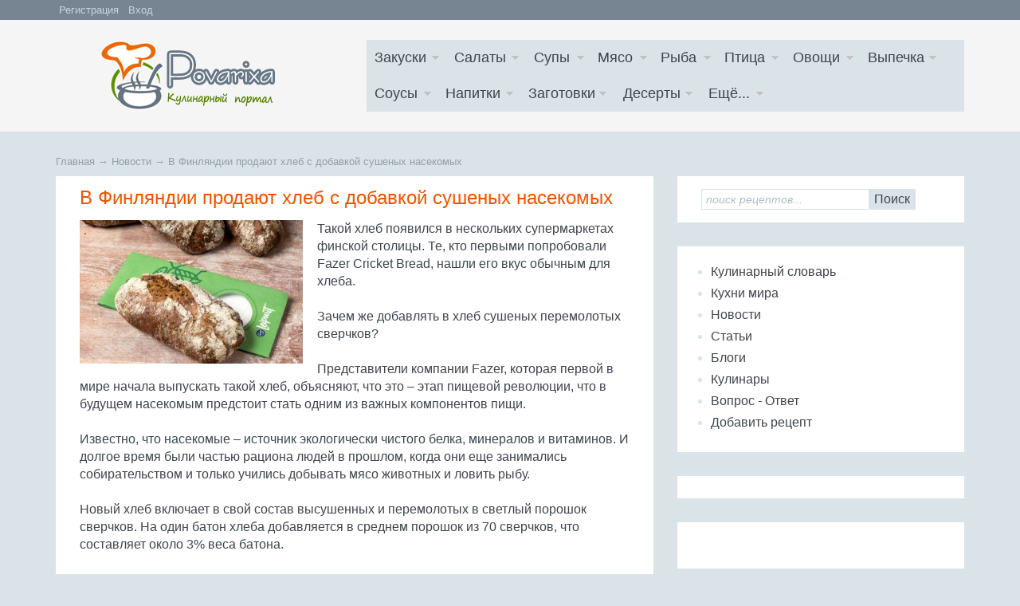

--- FILE ---
content_type: text/html; charset=utf-8
request_url: https://www.povarixa.ru/novosti/v-finljandi-prodayut-hleb-s-dobavkoi-sushenyh-nasekomyh.html
body_size: 9641
content:
<!DOCTYPE HTML PUBLIC "-//W3C//DTD HTML 4.01 Transitional//EN" "https://www.w3.org/TR/html4/loose.dtd">
<html xmlns="https://www.w3.org/1999/xhtml" prefix="og: https://ogp.me/ns#">
<!--[if IE 8]> <html lang="en" class="ie8"> <![endif]-->
<!--[if IE 9]> <html lang="en" class="ie9"> <![endif]-->
<!--[if !IE]><!--> <html lang="en"> <!--<![endif]-->
<meta name="referrer" content="origin"/>
<head>
<meta name="google-site-verification" content="daQAxZntTk4ZtoUdLmBsgFtQgaTRYjFxHvGaDo5GATk" /> 
<meta name="yandex-verification" content="e058f5be3b06746e" /> 
<meta http-equiv="Content-Type" content="text/html; charset=utf-8"/>
<title>В Финляндии продают хлеб с добавкой сушеных насекомых - новости</title>
<meta name="keywords" content="новости" />
<meta name="description" content="В Финляндии продают хлеб с добавкой сушеных насекомых, новости: финская компания начала продажу в столице нового хлеба, с добавкой порошка из сушеных насекомых, что делает его питательнее и означает, по их мнению, начало пищевой революции." />
<link href="/assets/plugins/bootstrap/css/bootstrap.css" rel="stylesheet" type="text/css" />
<link href="/assets/css/styles.css" rel="stylesheet" type="text/css" />
<link href="/templates/povarixa/css/responsee.css" rel="stylesheet" type="text/css" />
<link href="https://www.povarixa.ru/novosti/v-finljandi-prodayut-hleb-s-dobavkoi-sushenyh-nasekomyh.html?amp=1" rel="amphtml" />
<link href="/prettyPhoto/css/pretty.css" rel="stylesheet" type="text/css" />
<script language="JavaScript" type="text/javascript" src="//code.jquery.com/jquery-1.8.2.min.js"></script>
<script language="JavaScript" type="text/javascript" src="/core/js/karma.js"></script>
<script language="JavaScript" type="text/javascript" src="/components/comments/js/comments.js"></script>
<meta property="og:type" content="website" />
<meta property="og:site_name" content="Povarixa.ru" />
<meta property="og:title" content="В Финляндии продают хлеб с добавкой сушеных насекомых"/>
<meta property="og:description" content="Такой хлеб появился в нескольких супермаркетах финской столицы. Те, кто первыми попробовали Fazer Cricket Bread, нашли его вкус обычным для хлеба."/>
<meta property="og:url" content="https://www.povarixa.ru//novosti/v-finljandi-prodayut-hleb-s-dobavkoi-sushenyh-nasekomyh.html" />
<meta property="og:locale" content="ru_RU" />
<meta property="og:image" content="https://www.povarixa.ru/images/photos/medium/article4397.jpg"/>
<meta name="twitter:card" content="summary" />
<meta name="twitter:title"  content="В Финляндии продают хлеб с добавкой сушеных насекомых"/>
<meta name="twitter:description" content="Такой хлеб появился в нескольких супермаркетах финской столицы. Те, кто первыми попробовали Fazer Cricket Bread, нашли его вкус обычным для хлеба."/>
<meta name="twitter:image"  content="https://www.povarixa.ru/images/photos/medium/article4397.jpg"/>
<meta name="twitter:card" content="summary_large_image" />
<meta name="twitter:image:alt" content="В Финляндии продают хлеб с добавкой сушеных насекомых"/>
<meta charset="utf-8">
<meta http-equiv="X-UA-Compatible" content="IE=edge">
<meta name="viewport" content="width=device-width, initial-scale=1.0">
<meta name="Author" content="povarixa.ru" />
<link rel="shortcut icon" href="https://povarixa.ru/favicon.ico">
<!--<link rel="icon" href="https://povarixa.ru/favicon.png" type="image/png">-->

<script language="JavaScript" type="text/javascript" src="/components/comments/js/comments.js"></script>
<script language="JavaScript" type="text/javascript" src="/templates/povarixa/js/js.js"></script>
<!--[if lt IE 9]>
<script src="https://oss.maxcdn.com/libs/html5shiv/3.7.0/html5shiv.js"></script>
<script src="https://oss.maxcdn.com/libs/respond.js/1.4.2/respond.min.js"></script>
<![endif]-->

<!--<script async src="//pagead2.googlesyndication.com/pagead/js/adsbygoogle.js"></script>
<script>
     (adsbygoogle = window.adsbygoogle || []).push({
          google_ad_client: "ca-pub-1635808965203511",
          enable_page_level_ads: true
     });
</script>-->

<!-- Yandex.RTB -->
<script>window.yaContextCb=window.yaContextCb||[]</script>
<script src="https://yandex.ru/ads/system/context.js" async></script>


</head>
<body>
<header class="header">
<header class="header2">
<div class="container" style="padding:0">
<div class="user_menu Left">

<span class="register"><a href="/registration" rel="nofollow">Регистрация</a></span><span class="login"><a href="/login" rel="nofollow">Вход</a></span>

</div>


</div>
</header>

<div class="section-inner bot-test">
    
<div class="" style="width:100%; margin-bottom:5px; overflow: hidden;">
  
<!--<script async src="https://pagead2.googlesyndication.com/pagead/js/adsbygoogle.js?client=ca-pub-1635808965203511"
     crossorigin="anonymous"></script>

<ins class="adsbygoogle"
     style="display:block"
     data-ad-client="ca-pub-1635808965203511"
     data-ad-slot="4150514646"
     data-ad-format="rectangle, horizontal"
     data-full-width-responsive="true"></ins>
<script>
     (adsbygoogle = window.adsbygoogle || []).push({});
</script>              -->   

<!-- Yandex.RTB R-A-76781-14 -->
<div id="yandex_rtb_R-A-76781-14"></div>
<script>window.yaContextCb.push(()=>{
  Ya.Context.AdvManager.render({
    renderTo: 'yandex_rtb_R-A-76781-14',
    blockId: 'R-A-76781-14'
  })
})</script>


   
</div>   
    </div>

<div class="container" style="padding:0">
<div class="col-md-4 col-sm-4 col-xs-12 logo">
<a href="/"><img class="profile-image img-responsive" src="/templates/povarixa/images/logotip-2.png" alt="Повариха.ру" /></a>
<!-- Новый год - logotip-3.png logotip-2.png - обычный-->
</div>



<div class="col-md-8 col-sm-8 col-xs-12">



<div class="menucontainer line">
<p class="nav-text">Меню</p>
<div class="top-nav">
<ul>
<li class="zakus"><a><span></span>Закуски</a> <ul> <li class="navtlt"><a href="/zakuski">Все закуски</a></li> <li><a href="/zakuski/buterbrod">Бутерброды и сэндвичи</a></li> <li><a href="/zakuski/zakus-myaso">С мясом и субпродуктами</a></li> <li><a href="/zakuski/zakus-riba">С рыбой и морепродуктами</a></li> <li><a href="/zakuski/zakus-ovosh">Овощные и грибные</a></li> <li><a href="/zakuski/zalivnie">Заливные блюда</a></li> <li><a href="/zakuski/zakus-yaica">Из яиц и другие</a></li> </ul> </li> <li class="salat"><a><span></span>Салаты</a> <ul> <li class="navtlt"><a href="/salad">Все салаты</a></li> <li><a href="/salad/salad-myaso">Салаты с мясом</a></li> <li><a href="/salad/salad-riba">С рыбой и морепродуктами</a></li> <li><a href="/salad/salad-ovosh">Овощные салаты</a></li> <li><a href="/salad/salad-fruct">Фруктовые салаты</a></li> </ul> </li> <li class="soups"><a><span></span>Супы</a> <ul> <li class="navtlt"><a href="/supi">Все супы</a></li> <li><a href="/supi/bulion">Бульоны</a></li> <li><a href="/supi/zaprav-supi">Заправочные супы</a></li> <li><a href="/supi/holodnie-supi">Холодные супы</a></li> <li><a href="/supi/supi-pure">Супы-пюре</a></li> <li><a href="/supi/molochnie-supi">Молочные супы</a></li> <li><a href="/supi/sladkie-supi">Сладкие супы</a></li> </ul> </li> <li class="myaso"><a><span></span>Мясо</a> <ul> <li class="navtlt"><a href="/myaso">Всё мясо</a></li> <li><a href="/myaso/zharenoe-myaso">Жареное мясо</a></li> <li><a href="/myaso/otvarnoe-myaso">Отварное мясо</a></li> <li><a href="/myaso/zapechenoe-myaso">Запеченное мясо</a></li> <li><a href="/myaso/tushenoe-myaso">Тушеное мясо</a></li> <li><a href="/myaso/myasnoy-farsh">Из мясного фарша</a></li> <li><a href="/myaso/subprodukti">Из субпродуктов</a></li> <li><a href="/myaso/meatproduct">Из мясопродуктов</a></li> </ul> </li> <li class="riba"><a><span></span>Рыба</a> <ul> <li class="navtlt"><a href="/riba">Вся рыба</a></li> <li><a href="/riba/zharenaya-riba">Жареная рыба</a></li> <li><a href="/riba/otvarnaya-riba">Отварная и паровая</a></li> <li><a href="/riba/zapechenaya-riba">Запеченная рыба</a></li> <li><a href="/riba/tushenaya-riba">Тушеная рыба</a></li> <li><a href="/riba/ribniy-farsh">Из рыбного фарша</a></li> <li><a href="/riba/riba-moreprodukti">Морепродукты</a></li> <li><a href="/riba/sushi-rolli">Суши и роллы</a></li> </ul> </li> <li class="ptica"><a><span></span>Птица</a> <ul> <li class="navtlt"><a href="/ptica">Вся птица</a></li> <li><a href="/ptica/ptica-zharenaya">Жареная птица</a></li> <li><a href="/ptica/ptica-otvarnaya">Отварная птица</a></li> <li><a href="/ptica/ptica-zapechenaya">Запеченная птица</a></li> <li><a href="/ptica/ptica-tushenaya">Тушеная птица</a></li> <li><a href="/ptica/ptica-farsh">Из фарша птицы</a></li> <li><a href="/ptica/ptica-subprodukt">Из субпродуктов птицы</a></li> </ul> </li> <li class="ovosch"><a><span></span>Овощи</a> <ul> <li class="navtlt"><a href="/ovochi">Все овощи</a></li> <li><a href="/ovochi/ovosh-zharenie">Жареные овощи</a></li> <li><a href="/ovochi/ovochi-otvarnie">Отварные овощи</a></li> <li><a href="/ovochi/ovochi-tushenie">Тушеные овощи</a></li> <li><a href="/ovochi/ovochi-zapechenie">Запеченные овощи</a></li> </ul> </li> <li class="vipech"><a><span></span>Выпечка</a> <ul> <li class="navtlt"><a href="/vipechka">Вся выпечка</a></li> <li><a href="/vipechka/torti">Торты и пирожные</a></li> <li><a href="/vipechka/pirogi">Пироги и пирожки</a></li> <li><a href="/vipechka/keksi">Кексы и маффины</a></li> <li><a href="/vipechka/pechenye">Печенье и булочки</a></li> <li><a href="/vipechka/blini">Блины и оладьи</a></li> <li><a href="/vipechka/pizza">Пиццы</a></li> <li><a href="/vipechka/kremi">Кремы</a></li> </ul> </li> <li class="sous"><a><span></span>Соусы</a> <ul> <li class="navtlt"><a href="/sous">Все соусы</a></li> <li><a href="/sous/sous-myaso">Соусы к мясу</a></li> <li><a href="/sous/sous-riba">Соусы к рыбе</a></li> <li><a href="/sous/sous-ovosh">Соусы к овощам</a></li> <li><a href="/sous/sous-drugie">Другие соусы</a></li> </ul> </li> <li class="napitki"><a><span></span>Напитки</a> <ul> <li class="navtlt"><a href="/napitki">Все напитки</a></li> <li><a href="/napitki/alcohol">Алкогольные напитки</a></li> <li><a href="/napitki/nonalcohol">Безалкогольные напитки</a></li> </ul> </li> <li class="konserv"><a><span></span>Заготовки</a> <ul> <li class="navtlt"><a href="/konservirovanie">Все заготовки</a></li> <li><a href="/konservirovanie/kons-yagodi">Ягоды и фрукты</a></li> <li><a href="/konservirovanie/kons-ovosh">Овощи</a></li> <li><a href="/konservirovanie/kons-gribi">Грибы</a></li> <li><a href="/konservirovanie/drugie">Другие заготовки</a></li> </ul> </li> <li class="desert"><a><span></span>Десерты</a> <ul> <li><a href="/candy">Конфеты и сладости</a></li> <li><a href="/desert">Десерты</a></li> </ul> </li> <li class="more-item right-field"><a><span></span>Ещё...</a> <ul> <li><a href="/yaica/molochnie">Молочные продукты</a></li> <li><a href="/krupyanie/pelmeni">Пельмени, вареники</a></li> <li><a href="/krupyanie/makaroni">Макароны</a></li> <li><a href="/gribi">Грибы</a></li> <li><a href="/bobovie">Бобовые</a></li> <li><a href="/yaica/yaichnie">Яйца</a></li> <li><a href="/krupyanie/krupi">Крупы</a></li> </ul> </li><div class="clr"></div> </ul>
</div>
</div>
</div>
<script type="text/javascript" src="/templates/povarixa/js/responsee.js"></script>
</div>
</header>

<div class="container sections-wrapper">

<aside class="info aside section" style="margin-bottom:10px;">
<div class="section-inner bot-test">
<div class="content">
<div class="s_form" style="padding:12px 0 8px 0" align="left">
<form  class="form-wrapper cf" id="search_form" action="/index.php" method="GET" enctype="multipart/form-data">
<input type="hidden" name="view" value="search">
<input type="search" name="query" placeholder="поиск рецептов..." id="query" style="width:70%; float:left;font-size:14px" class="text-input sprite">
<label id="order_by_date" {if="" $order_by_date}class="selected" {="" if}="" style="display:none">
<input name="order_by_date" onClick="toggleInput('order_by_date')" type="checkbox" value="1" style="float:left" checked="checked">
{$LANG.SORT_BY_PUBDATE}</label>
<button class="bord_m" type="submit">Поиск</button>
</form>
</div>
</div>
</div> <!--поиск-->
</aside> 


<div class="Left bread-crumbs">
<div class="pathway"><span itemscope itemtype="https://data-vocabulary.org/Breadcrumb"><a href="/" itemprop="url" class="pathw"><span itemprop="title">Главная</span></a></span> &rarr; <span itemscope itemtype="https://data-vocabulary.org/Breadcrumb"><a href="/novosti" itemprop="url" class="pathw"><span itemprop="title">Новости</span></a></span> &rarr; <span itemscope itemtype="https://data-vocabulary.org/Breadcrumb"><a href="/novosti/v-finljandi-prodayut-hleb-s-dobavkoi-sushenyh-nasekomyh.html" itemprop="url" class="pathw"><span itemprop="title">В Финляндии продают хлеб с добавкой сушеных насекомых</span></a></span></div></div>
<div class="clr"></div>
<div class="row">
<div class="primary col-md-8 col-sm-12 col-xs-12">





<link rel="stylesheet" type="text/css" href="/slick/slick/slick.css">
<link rel="stylesheet" type="text/css" href="/slick/slick/slick-theme.css">


<script language="JavaScript" type="text/javascript" src="/prettyPhoto/js/jquery.prettyPhoto.min.js"></script>
<script src="/slick/slick/slick.js" type="text/javascript" charset="utf-8"></script>
  <script type="text/javascript">
$(document).on("ready",function(){$(".regular").slick({dots:false,infinite:false,autoplay:true,autoplaySpeed:6000,speed:600,slidesToShow:2,slidesToScroll:2});$(".lazy").slick({lazyLoad:"ondemand",infinite:true,slidesToShow:1,slidesToScroll:1})});
  </script>
<style type="text/css">
*{box-sizing:border-box}.bot_slider .slider{width:89%}.top_slider .slider{width:100%}.slick-slide{margin:0 14px}.slick-slide img{width:100%}.slick-prev:before,.slick-next:before{color:black}
  </style>  

  
<section class="projects section" style="margin-bottom:0;"><div class="section-inner slovar"><h3 class="title orange">В Финляндии продают хлеб с добавкой сушеных насекомых</h3><div class="slov-art"><a class="light_box fancybox col-md-5 col-sm-5 col-xs-12"  style="padding:0;margin-right:10px;" href="https://povarixa.ru/images/photos/medium/article4397.jpg" rel="prettyPhoto" title="В Финляндии продают хлеб с добавкой сушеных насекомых"><img class="photo image img-responsive project-image" title="В Финляндии продают хлеб с добавкой сушеных насекомых" alt="В Финляндии продают хлеб с добавкой сушеных насекомых" src="https://povarixa.ru/images/photos/small/article4397.jpg" /></a><p>Такой хлеб появился в нескольких супермаркетах финской столицы. Те, кто первыми попробовали Fazer Cricket Bread, нашли его вкус обычным для хлеба.<br />
<br />
Зачем же добавлять в хлеб сушеных перемолотых сверчков?<br />
<br />
Представители компании Fazer, которая первой в мире начала выпускать такой хлеб, объясняют, что это &ndash; этап пищевой революции, что в будущем насекомым предстоит стать одним из важных компонентов пищи.<br />
<br />
Известно, что насекомые &ndash; источник экологически чистого белка, минералов и витаминов. И долгое время были частью рациона людей в прошлом, когда они еще занимались собирательством и только учились добывать мясо животных и ловить рыбу.<br />
<br />
Новый хлеб включает в свой состав высушенных и перемолотых в светлый порошок сверчков. На один батон хлеба добавляется в среднем порошок из 70 сверчков, что составляет около 3% веса батона.<br />
<br />
Включены в состав теста и семена. И все это увеличивает количество белка в новом продукте, а значит, его пользу и питательность. Цена нового хлебного батона почти вдвое выше, чем обычного &ndash; около 4 евро.<br />
<br />
Интересны факт: специальные исследования, проведенные в северных странах, показали, что население Финляндии позитивнее других относится к насекомым.<br />
<br />
Тут же обозначилась и проблема производителей хлеба: не хватает сырья. Сверчковый порошок финны закупают в Голландии. В этой стране для использования в питании насекомых выращивают в промышленных масштабах.<br />
<br />
То же самое происходит еще в четырех европейских странах: Австрии, Бельгии, Британии, Дании. Финляндия в ноябре стала еще одной страной, в которой официально разрешается выращивать насекомых и продавать для использования в пище.<br />
<br />
Компания Fazer, как только будет налажено производство насекомых в самой стране, собирается печь и продавать новый хлеб во всех своих почти 50 магазинах.<br />
<br />
Каковы были первые дни продаж нового продукта &ndash; мы пока не знаем, но они определенно вызывают интерес.<br />
<br />
Еще одна компания &ndash; Entis &ndash; готовится к началу продаж шоколадных конфет, в составе которых &ndash; те же насекомые. Старт намечен к нынешнему Рождеству.<br />
<br />
Производители надеются, что эти конфеты станут покупать в качестве необычного рождественского подарка и что ими заинтересуются посетители ночных клубов.</p><div class="socio-b m30top bot15"><script src="//yastatic.net/share2/share.js" async="async"></script><div class="ya-share2 cent" data-services="vkontakte,odnoklassniki,twitter,facebook,collections,moimir,gplus,lj,telegram,pinterest" data-image="https://povarixa.ru/images/photos/medium/article4397.jpg" title="В Финляндии продают хлеб с добавкой сушеных насекомых"></div></div><div class="clr"></div><h4 class="green">Смотрите также:</h4><div class="bot_slider"><div class="regular slider" style="margin-left:20px;"><div><a href="/novosti/roskachestvo-proverilo-syr-rosiiskii.html" class="tag_img" alt="Роскачество проверило сыр «Российский»" title="Роскачество проверило сыр «Российский»" target="_blank"><img class="img-responsive" src="https://povarixa.ru/images/photos/small/article4267.jpg"></a><div class="goresip"><a href="/novosti/roskachestvo-proverilo-syr-rosiiskii.html" class="tag_searchitem" target="_blank">Роскачество проверило сыр «Российский»</a></div></div><div><a href="/novosti/rybu-zapekli-v-rasplavlenom-stekle.html" class="tag_img" alt="Рыбу запекли в расплавленном стекле" title="Рыбу запекли в расплавленном стекле" target="_blank"><img class="img-responsive" src="https://povarixa.ru/images/photos/small/article4529.jpg"></a><div class="goresip"><a href="/novosti/rybu-zapekli-v-rasplavlenom-stekle.html" class="tag_searchitem" target="_blank">Рыбу запекли в расплавленном стекле</a></div></div><div><a href="/novosti/gruzija-strana-samogo-drevnego-vinodelija.html" class="tag_img" alt="Грузия – страна самого древнего виноделия" title="Грузия – страна самого древнего виноделия" target="_blank"><img class="img-responsive" src="https://povarixa.ru/images/photos/small/article4406.jpg"></a><div class="goresip"><a href="/novosti/gruzija-strana-samogo-drevnego-vinodelija.html" class="tag_searchitem" target="_blank">Грузия – страна самого древнего виноделия</a></div></div><div><a href="/novosti/studenty-raschitali-idealnyi-recept-zapechenogo-kartofelja.html" class="tag_img" alt="Студенты рассчитали идеальный рецепт запеченного картофеля" title="Студенты рассчитали идеальный рецепт запеченного картофеля" target="_blank"><img class="img-responsive" src="https://povarixa.ru/images/photos/small/article4443.jpg"></a><div class="goresip"><a href="/novosti/studenty-raschitali-idealnyi-recept-zapechenogo-kartofelja.html" class="tag_searchitem" target="_blank">Студенты рассчитали идеальный рецепт запеченного картофеля</a></div></div><div><a href="/novosti/francuzskie-syrovarni-v-podmoskove.html" class="tag_img" alt="Французские сыроварни в Подмосковье" title="Французские сыроварни в Подмосковье" target="_blank"><img class="img-responsive" src="https://povarixa.ru/images/photos/small/article4329.jpg"></a><div class="goresip"><a href="/novosti/francuzskie-syrovarni-v-podmoskove.html" class="tag_searchitem" target="_blank">Французские сыроварни в Подмосковье</a></div></div><div><a href="/novosti/japonskii-chernyi-arbuz-ushel-za-rekordnuyu-cenu.html" class="tag_img" alt="Японский черный арбуз ушел за рекордную цену" title="Японский черный арбуз ушел за рекордную цену" target="_blank"><img class="img-responsive" src="https://povarixa.ru/images/photos/small/article4873.jpg"></a><div class="goresip"><a href="/novosti/japonskii-chernyi-arbuz-ushel-za-rekordnuyu-cenu.html" class="tag_searchitem" target="_blank">Японский черный арбуз ушел за рекордную цену</a></div></div><div><a href="/novosti/neapolitanskaja-pica-v-spiske-kulturnogo-nasledija-yunesko.html" class="tag_img" alt="Неаполитанская пицца - в списке культурного наследия ЮНЕСКО" title="Неаполитанская пицца - в списке культурного наследия ЮНЕСКО" target="_blank"><img class="img-responsive" src="https://povarixa.ru/images/photos/small/article4419.jpg"></a><div class="goresip"><a href="/novosti/neapolitanskaja-pica-v-spiske-kulturnogo-nasledija-yunesko.html" class="tag_searchitem" target="_blank">Неаполитанская пицца - в списке культурного наследия ЮНЕСКО</a></div></div><div><a href="/novosti/samye-pokupaemye-ovoschi-i-frukty-v-evrope.html" class="tag_img" alt="Самые покупаемые овощи и фрукты в Европе" title="Самые покупаемые овощи и фрукты в Европе" target="_blank"><img class="img-responsive" src="https://povarixa.ru/images/photos/small/article4522.jpg"></a><div class="goresip"><a href="/novosti/samye-pokupaemye-ovoschi-i-frukty-v-evrope.html" class="tag_searchitem" target="_blank">Самые покупаемые овощи и фрукты в Европе</a></div></div></div></div><div class="clr"></div></div><div class="desc col-xs-12 m20top" style="width:100%; overflow: hidden;"> 
 
 
<!--<script async src="https://pagead2.googlesyndication.com/pagead/js/adsbygoogle.js?client=ca-pub-1635808965203511"
     crossorigin="anonymous"></script>

<ins class="adsbygoogle"
     style="display:block"
     data-ad-client="ca-pub-1635808965203511"
     data-ad-slot="4150514646"
     data-ad-format="rectangle, horizontal"
     data-full-width-responsive="false"></ins>
<script>
     (adsbygoogle = window.adsbygoogle || []).push({});
</script>--> 

<!-- Yandex.RTB R-A-76781-12 -->
<div id="yandex_rtb_R-A-76781-12"></div>
<script>window.yaContextCb.push(()=>{
  Ya.Context.AdvManager.render({
    renderTo: 'yandex_rtb_R-A-76781-12',
    blockId: 'R-A-76781-12'
  })
})</script>


</div><div class="clr"></div><div class="font22" style="margin:20px 0 10px 0;"><span class="green" style="margin-right:5px">Комментарии к новости:<!-- <span class="orange">&laquo;В Финляндии продают хлеб с добавкой сушеных насекомых&raquo;</span></span>--></div><hr class="separ"></div><!--//section-inner--></section><!--//section--> 
<script type="text/javascript">
		$(document).ready(function(){			
			//for prettyPhoto
			$("a[rel^='prettyPhoto']").prettyPhoto({theme:"light_square"});
			
$(".light_box").append("<span></span>");
$(".light_box").hover(function(){$(this).find("img").stop().animate({opacity:0.6},300)},function(){$(this).find("img").stop().animate({opacity:1},300)});$(".light_box").hover(function(){$(this).find("span").stop().animate({opacity:0.9},300)},function(){$(this).find("span").stop().animate({opacity:0},300)})

		});
</script>
<!--<span class="light font12"> (<span id="comments_count">0</span>)</span> -->
<section class="projects section"><div class="section-inner"><div class="cm_ajax_list m16top" ><script type="text/javascript">/*<![CDATA[*/var anc="";if(window.location.hash){var anc=window.location.hash}loadComments("article",4397,anc);/*]]>*/</script></div><a name="c"></a><a href="javascript:void(0)" onclick="addComment('article', '4397', 0)" class="ajaxlink"><span class="add-com spr"></span> <span class="Left green underline-2 font18">Добавить комментарий</span></a><div class="clr"></div><div id="cm_addentry0"></div><div style="margin-bottom:20px;"></div></div><!--//section-inner--></section><!--//section--></div>
<div class="secondary col-md-4 col-sm-12 col-xs-12">
<aside class="info aside section">
<div class="section-inner">
<div class="content">
<div class="s_form" style="padding:12px 0 8px 0" align="left">
<form  class="form-wrapper cf" id="search_form" action="/index.php" method="GET" enctype="multipart/form-data">
<input type="hidden" name="view" value="search">

<input type="search" name="query" placeholder="поиск рецептов..." id="query" style="width:70%; float:left;font-size:14px" class="text-input sprite">


<label id="order_by_date" {if="" $order_by_date}class="selected" {="" if}="" style="display:none">

<input name="order_by_date" onClick="toggleInput('order_by_date')" type="checkbox" value="1" style="float:left" checked="checked">

{$LANG.SORT_BY_PUBDATE}</label>

<!--<input type="submit" style="margin-left:10px" class="bord_m" value="Поиск">-->

<button class="bord_m" type="submit">Поиск</button>

</form>
</div>
</div>
</div>
</aside>
<aside class="testimonials aside section">
<div class="section-inner">
<div class="content">
<div class="item">
<div class="right-menu">
<ul class="menu"><li ><a href="/slovar/a" >Кулинарный словарь</a></li><li ><a href="/world-cook.html" >Кухни мира</a></li><li class="selected" ><a href="/novosti" class="selected">Новости</a></li><li ><a href="/stati" >Статьи</a></li><li ><a href="/blogs" >Блоги</a></li><li ><a href="/users" >Кулинары</a></li><li ><a href="/faq" >Вопрос - Ответ</a></li><li id="add-rec"><a href="/acsess.html">Добавить рецепт</a></li></ul><div class="clr"></div>
</div>
</div>
</div>
</div>
</aside>

<aside class="info aside section">
<div class="section-inner">
<div class="content">
<div class="m20top bot20" style="text-align:center">


<!-- Yandex.RTB R-A-76781-2 -->
<div id="yandex_rtb_R-A-76781-2"></div>
<script>window.yaContextCb.push(()=>{
  Ya.Context.AdvManager.render({
    renderTo: 'yandex_rtb_R-A-76781-2',
    blockId: 'R-A-76781-2'
  })
})</script>

</div>
</div> 
</div>
</aside>


<aside class="info aside section">
<div class="section-inner">
<div class="content pad25-0" style="width:100%; overflow: hidden;"> 

<!-- Yandex.RTB R-A-76781-16 -->
<div id="yandex_rtb_R-A-76781-16"></div>
<script>window.yaContextCb.push(()=>{
  Ya.Context.AdvManager.render({
    renderTo: 'yandex_rtb_R-A-76781-16',
    blockId: 'R-A-76781-16'
  })
})</script>

</div>
</div>
</aside>


<aside class="info aside section">
<div class="section-inner">
<div class="content">
<div class="m-side white shadow2 radius bot16 bord"><div class="modulebody"><script src='https://news.2xclick.ru/loader.js' async></script>
<div id='containerId6681' style='margin:5px 0;'></div>
<script>
(function(w, d, c, s, t){
	w[c] = w[c] || [];
	w[c].push(function(){
		gnezdo.create({
			tizerId: 6681,
			containerId: 'containerId6681'
		});
	});
})(window, document, 'gnezdoAsyncCallbacks');
</script></div></div></div>
</div>
</aside>




</div>
</div>
</div>
<footer class="footer">
<div class="container text-center">
<div style="min-height:120px; overflow: hidden; width:100%" class="m10top">

<!-- Yandex.RTB R-A-76781-4 -->
<div id="yandex_rtb_R-A-76781-4"></div>
<script>window.yaContextCb.push(()=>{
  Ya.Context.AdvManager.render({
    renderTo: 'yandex_rtb_R-A-76781-4',
    blockId: 'R-A-76781-4'
  })
})</script>


</div>

<div align="center" id="copyright" class="font13">

<span class="bot-test"></span>

Все материалы на сайте являются авторскими. Перепечатка возможна только при наличии активной ссылки.

<br />
Povarixa.ru &copy; 2026 | <a href="/contact.html" rel="nofollow" title="Контакты">Контакты</a> | <a href="/sitemap" title="Карта сайта">Карта сайта</a> | <a href="https://vk.com/public43487684" rel="nofollow"  target="_blank" title="ВКонтакте">ВКонтакте</a> | <a href="https://twitter.com/Povarixa_ru" rel="nofollow"  target="_blank" title="Твиттер">Twitter</a> | <a href="https://www.youtube.com/channel/UCF0ZqVAETLiRVRpx-WIa29A" target="_blank" rel="nofollow"  title="YouTube">YouTube</a> | <a href="https://zen.yandex.ru/id/59e913a3fd96b1074734e6df" rel="nofollow" target="_blank" title="Яндекс.Дзен">Яндекс.Дзен</a>
</div>

<div align="center" class="s-link light font12">
<script type="text/javascript">
<!--
var _acic={dataProvider:10};(function(){var e=document.createElement("script");e.type="text/javascript";e.async=true;e.src="https://www.acint.net/aci.js";var t=document.getElementsByTagName("script")[0];t.parentNode.insertBefore(e,t)})()
//-->
</script></div>
</div>
</footer>
<script src="/components/bookmarks/js/zakl.js" type="text/javascript"></script>

<a href="#" class="scrolltoup spr">Наверх</a>
<div style="display:none">
<script type="text/javascript">$(document).ready(function(){$("ul.sf-menu").superfish({delay:400,animation:{height:"show"},speed:"normal",speedOut:"fast",autoArrows:false})});document.write("<a href='https://www.liveinternet.ru/click' target=_blank><img src='//counter.yadro.ru/hit?t44.1;r"+escape(document.referrer)+(typeof screen=="undefined"?"":";s"+screen.width+"*"+screen.height+"*"+(screen.colorDepth?screen.colorDepth:screen.pixelDepth))+";u"+escape(document.URL)+";"+Math.random()+"' alt='' title='LiveInternet' border='0' width='31' height='31'></a>");</script></div>
<script type="text/javascript">(function(g,a,i){(a[i]=a[i]||[]).push(function(){try{a.yaCounter14707174=new Ya.Metrika({id:14707174,trackLinks:true,accurateTrackBounce:true})}catch(c){}});var h=g.getElementsByTagName("script")[0],b=g.createElement("script"),e=function(){h.parentNode.insertBefore(b,h)};b.type="text/javascript";b.async=true;b.src=(g.location.protocol=="https:"?"https:":"https:")+"//mc.yandex.ru/metrika/watch.js";if(a.opera=="[object Opera]"){g.addEventListener("DOMContentLoaded",e)}else{e()}})(document,window,"yandex_metrika_callbacks");</script><noscript><div><img src="//mc.yandex.ru/watch/14707174" style="position:absolute;left:-9999px" alt="" /></div></noscript>
<script type="text/javascript">var _tmr=_tmr||[];_tmr.push({id:"2113418",type:"pageView",start:(new Date()).getTime()});(function(e,a){var b=e.createElement("script");b.type="text/javascript";b.async=true;b.src=(e.location.protocol=="https:"?"https:":"https:")+"//top-fwz1.mail.ru/js/code.js";var c=function(){var d=e.getElementsByTagName("script")[0];d.parentNode.insertBefore(b,d)};if(a.opera=="[object Opera]"){e.addEventListener("DOMContentLoaded",c,false)}else{c()}})(document,window);</script><noscript><div style="position:absolute;left:-10000px">
<img src="//top-fwz1.mail.ru/counter?id=2113418;js=na" style="border:0" height="1" width="1" alt="Рейтинг@Mail.ru" />
</div></noscript>

</body>
</html>


--- FILE ---
content_type: text/css
request_url: https://www.povarixa.ru/prettyPhoto/css/pretty.css
body_size: 1162
content:

div.pp_default .pp_left, div.pp_default .pp_middle, div.pp_default .pp_right, div.pp_default .pp_content,

div.light_square .pp_left,div.light_square .pp_middle,div.light_square .pp_right,div.light_square .pp_content{background:#e7e7e7;}div.light_square .pp_expand{background:url(../images/prettyPhoto/light_square/sprite.png) -31px -26px no-repeat;cursor:pointer;}

div.light_square .pp_expand:hover, div.pp_default .pp_expand:hover{background:url(../images/prettyPhoto/light_square/sprite.png) -31px -47px no-repeat;cursor:pointer;}
div.light_square .pp_contract, div.pp_default .pp_contract{background:url(../images/prettyPhoto/light_square/sprite.png) 0 -26px no-repeat;cursor:pointer;}

div.light_square .pp_contract:hover, div.pp_default .pp_contract:hover{background:url(../images/prettyPhoto/light_square/sprite.png) 0 -47px no-repeat;cursor:pointer;}

div.light_square .pp_close, div.pp_default .pp_close{width:75px;height:22px;background:url(../images/prettyPhoto/light_square/sprite.png) -1px -1px no-repeat;cursor:pointer;}

div.light_square .pp_arrow_previous, div.pp_default .pp_arrow_previous{background:url(../images/prettyPhoto/light_square/sprite.png) 0 -71px no-repeat;}

div.light_square .pp_arrow_previous.disabled, div.pp_default .pp_arrow_previous.disabled{background-position:0 -87px;cursor:default;}
div.light_square .pp_arrow_next, div.pp_default .pp_arrow_next{background:url(../images/prettyPhoto/light_square/sprite.png) -22px -71px no-repeat;}

div.light_square .pp_arrow_next.disabled, div.pp_default .pp_arrow_next.disabled{background-position:-22px -87px;cursor:default;}
div.light_square .pp_next:hover, div.pp_default .pp_next:hover{background:url(../images/prettyPhoto/light_square/btnNext.png) center right no-repeat;cursor:pointer;}
div.light_square .pp_previous:hover, div.pp_default .pp_previous:hover{background:url(../images/prettyPhoto/light_square/btnPrevious.png) center left no-repeat;cursor:pointer;}

.currentTextHolder {float:left; margin-left:6px;font-size: 12px; color:#999}
.photoword {float:left;font-size: 12px; color:#999}
div.pp_pic_holder a:focus{outline:none;}div.pp_overlay{background:#000;display:none;left:0;position:absolute;top:0;width:100%;z-index:9500;}div.pp_pic_holder{display:none;position:absolute;width:100px;z-index:10000;box-shadow: 0 0 12px rgba(0, 0, 0, 0.8)}.pp_content{height:40px;}.pp_content .ppt{left:auto;margin-bottom:5px;position:relative;top:auto;}.pp_fade{display:none;}.pp_content_container{position:relative;text-align:left;width:100%;}.pp_content_container .pp_left{padding-left:20px;}.pp_content_container .pp_right{padding-right:20px;}.pp_content_container .pp_details{margin:10px 0 2px;}.pp_description{font-size:12px;display:block;margin:0;}.pp_nav{clear:left;float:left;margin:0;}.pp_nav p{font-size:12px;float:left;margin:0 4px;}.pp_nav a.pp_arrow_previous,.pp_nav a.pp_arrow_next{display:none;float:left;height:15px;margin-top:3px;overflow:hidden;text-indent:-10000px;width:14px;}.pp_hoverContainer{position:absolute;top:0;width:100%;z-index:2000;}a.pp_next{background:url(../images/prettyPhoto/light_rounded/btnNext.png) 10000px 10000px no-repeat;display:block;float:right;height:100%;text-indent:-10000px;width:49%;}a.pp_previous{background:url(../images/prettyPhoto/light_rounded/btnNext.png) 10000px 10000px no-repeat;display:block;float:left;height:100%;text-indent:-10000px;width:49%;}a.pp_expand,a.pp_contract{cursor:pointer;display:none;height:20px;position:absolute;right:30px;text-indent:-10000px;top:10px;width:20px;z-index:20000;}a.pp_close{display:block;float:right;text-indent:-10000px;}.pp_loaderIcon{display:block;height:24px;left:50%;position:absolute;top:50%;width:24px;margin:-12px 0 0 -12px;}#pp_full_res{line-height:1!important;}#pp_full_res .pp_inline{text-align:left;}#pp_full_res .pp_inline p{margin:0 0 15px;}div.ppt{color:#fff;display:none;font-size:17px;left:0;position:absolute;top:0;z-index:9999;}.clearfix:after{content:".";display:block;height:0;clear:both;visibility:hidden;}.clearfix{display:block;}* html .clearfix{height:1%;}div.light_square .pp_content .ppt,div.light_square #pp_full_res .pp_inline{color:#000;}.pp_top,.pp_bottom{height:20px;position:relative;}* html .pp_top,* html .pp_bottom{padding:0 20px;}.pp_top .pp_left,.pp_bottom .pp_left{height:20px;left:0;position:absolute;width:20px;}.pp_top .pp_middle,.pp_bottom .pp_middle{height:20px;left:20px;position:absolute;right:20px;}* html .pp_top .pp_middle,* html .pp_bottom .pp_middle{left:0;position:static;}.pp_top .pp_right,.pp_bottom .pp_right{height:20px;left:auto;position:absolute;right:0;top:0;width:20px;}